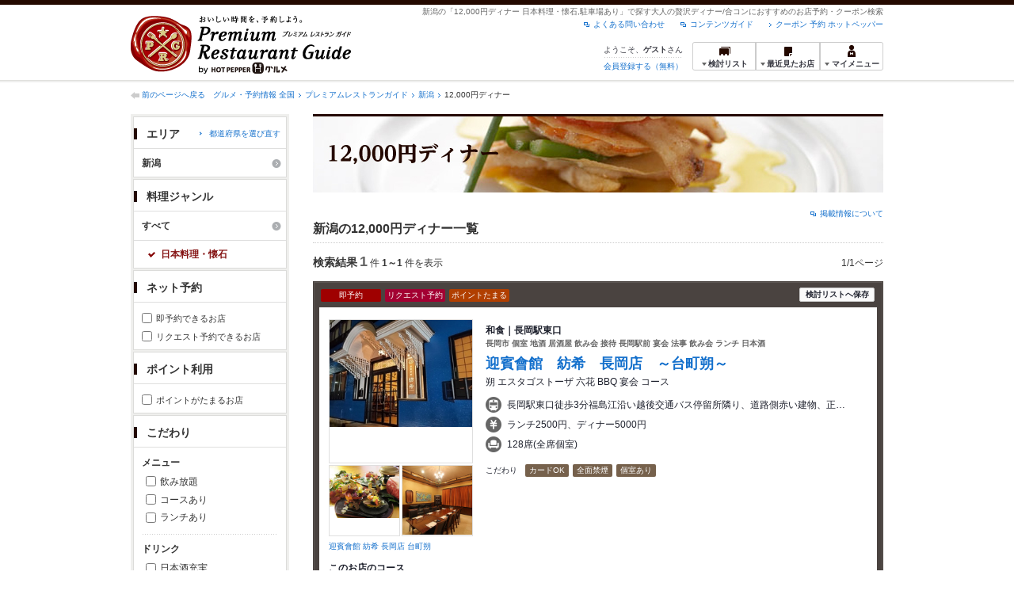

--- FILE ---
content_type: text/javascript; charset=utf-8
request_url: https://tm.r-ad.ne.jp/cv?k=&k2=&h=www.hotpepper.jp&s=1&p=%2Fpremium%2FSA61%2FPG020%2FPC030%2FU016%2F&r=none&t=%5B12%2C000%E5%86%86%E3%83%87%E3%82%A3%E3%83%8A%E3%83%BC%20%E6%97%A5%E6%9C%AC%E6%96%99%E7%90%86%E3%83%BB%E6%87%90%E7%9F%B3%2F%E9%A7%90%E8%BB%8A%E5%A0%B4%E3%81%82%E3%82%8A%5D%E3%81%A7%E6%8E%A2%E3%81%99%E6%96%B0%E6%BD%9F%E3%81%AE%E9%AB%98%E7%B4%9A%E3%83%AC%E3%82%B9%E3%83%88%E3%83%A9%E3%83%B3%E4%B8%80%E8%A6%A7%20-%20%E3%83%97%E3%83%AC%E3%83%9F%E3%82%A2%E3%83%A0%E3%83%AC%E3%82%B9%E3%83%88%E3%83%A9%E3%83%B3%E3%82%AC%E3%82%A4%E3%83%89%5BHOT%20PEPPER%E3%82%B0%E3%83%AB%E3%83%A1%5D&x=1764728319953&u=&y=&j=ld&d=22&c=&ex=&z=&w=0&_r=995
body_size: 77
content:
_RAD9.sync("5JR2Ja00GA14l001UUcX","5JR2Ja00GA14l001UUcX");


--- FILE ---
content_type: application/x-javascript;charset=utf-8
request_url: https://aa-metrics.hotpepper.jp/id?d_visid_ver=4.4.0&d_fieldgroup=A&mcorgid=840813355385EAFC0A490D4D%40AdobeOrg&mid=07547558493628065943732605133989860360&ts=1764728370055
body_size: -39
content:
{"mid":"07547558493628065943732605133989860360"}